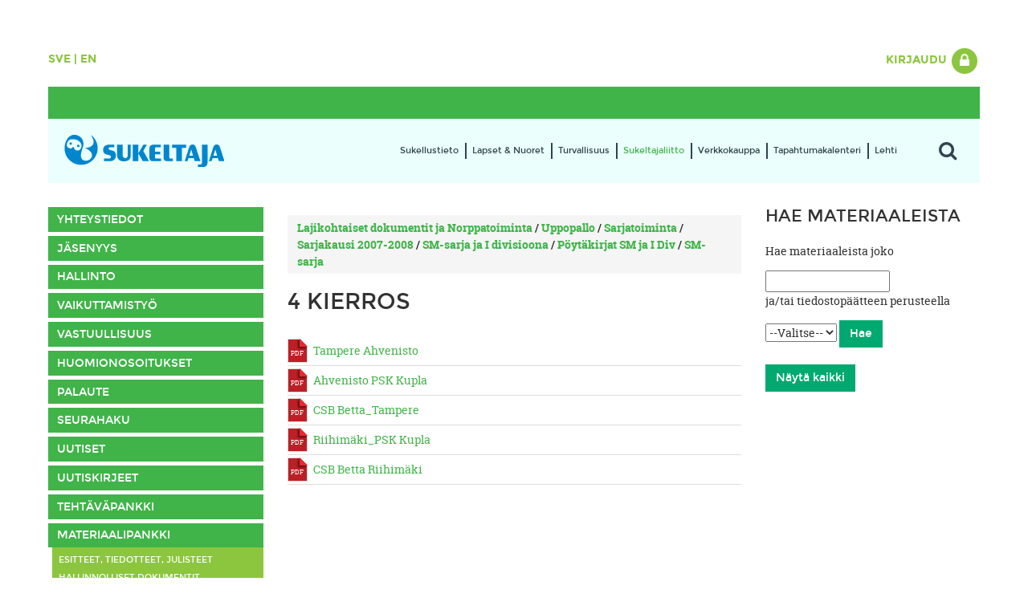

--- FILE ---
content_type: text/html; charset=utf-8
request_url: https://www.sukeltaja.fi/content/fi/39/1154/4%20Kierros.html
body_size: 49786
content:
<!DOCTYPE html>
<html lang="fi">
  <head>
    
    <meta http-equiv="X-UA-Compatible" content="IE=edge">
    <meta name="viewport" content="width=device-width, initial-scale=1">
    <title>4 Kierros - Sukeltajaliitto ry</title>
    
    <!-- Facebook metas -->
    <meta property="fb:app_id" content="1527315794242308">
    <meta property="og:url" content="https://www.sukeltaja.fi/content/fi/39/1154/4%20Kierros.html">
    <meta property="og:title" content="Sukeltajaliitto ry - 4 Kierros">
    <meta property="og:site_name" content="Sukeltajaliitto ry">
    <meta property="og:description" content="Sukeltajaliitto ry on suomalaisten sukellusseurojen kattojärjestö.">
    <meta property="og:image" content="https://www.sukeltaja.fi/files/jpeg/9143/iso%2Dsininen%2Dsilakka.jpg">

    <link href="/content/fi/17/50084/Tyylitiedosto.css" rel="stylesheet" media="screen">
    <link href="/content/fi/17/58907/Print.css" rel="stylesheet" media="print">
    
    <script src="/content/fi/19/50085/jQuery.js"></script>

    <script src="/content/fi/19/50586/Bootstrap.js"></script>
    <script src="/content/fi/19/50086/Flexslider.js"></script>
    <script src="/content/fi/19/54999/fancybox.js"></script>

    <script>
    window.addEventListener('pageshow', (event) => {
      if (event.persisted) {
        console.log('Fakely reload by buggy chrome. Forcing page reload.');
        location.reload(); 
      }
    });
    </script>
    
    <script>
      $(document).ready(function() {
      
        $('.flexslider').flexslider({
          animation: "slide",
          slideshowSpeed: 9000,
          directionNav: false
        });
        // Mobile menu
        $('#mobile-menu').on('click', function() {
          $('#main-menu > ul').toggleClass("menu-open");
          return false;
        });
        $('#main-menu > ul > li:has(ul)').addClass('has-submenu');
        $('#main-menu > ul > li > ul > li:has(ul)').addClass('has-submenu');
        $('#main-menu > ul > li > ul > li > ul li:has(ul)').addClass('has-submenu');
        $('#main-menu ul li.has-submenu').prepend('<a href="#" class="sub-menu-chevron"><i class="fa fa-chevron-down"></i></a>');
        $("#main-menu li.has-submenu > a.sub-menu-chevron").on('click', function(){
          if ($( window ).width() < 992) {
            $(this).parent().toggleClass("menu-open");
            return false;
          } else {
            return true;
          }
        });
        // Site search
        $('#site-search > a').on('click', function() {
          $('#site-search-form').slideToggle(400);
          return false;
        });
        // Clickable images in corresponding divs
        $(".banner.square").on('click', function(){
          window.location=$(this).find("a").attr("href"); return false;
        });
      
            //Fancybox settings
        $("a.fancybox").fancybox({
          "transitionIn" : "elastic",
          "transitionOut" : "elastic",
          "speedIn" : 600, 
          "speedOut" : 200
          });
    
      });
      
      function newsScroll(offset) {
        var o=offset;
         $.ajax({
                async: true,
                url: "/content/fi/62/51084/51084.html",
                data: 'o='+escape(o),
                dataType: "html",
                contentType: "text/html",
                processData: true,
                type: "GET",
                timeout: 10000,
                success: function(response){
                
                $("#news-container").hide().html(response).fadeIn();
                
                },
                error: function(){
      
                }
            });
        return false;
        }
        function eventScroll(offset, parent,simple) {
        var o=offset;
        var data = 'o='+escape(o);
        if (parent !== undefined) {
            data += '&parent=' + escape(parent);
        }
        if (simple !== undefined) {
            data += '&simple=true';
        }
         $.ajax({
                async: true,
                url: "/content/fi/62/51091/51091.html",
                data: data,
                dataType: "html",
                contentType: "text/html",
                processData: true,
                type: "GET",
                timeout: 10000,
                success: function(response){
                
                $("#event-container").hide().html(response).fadeIn();
                
                },
                error: function(){
      
                }
            });
        return false;
        }
        
    </script>
    <!-- Respond.js for IE8 support of media queries -->
    <!--[if lt IE 9]>
      <script src="/content/fi/19/50087/Respond.js"></script>
    <![endif]-->
  </head>
  
<body>
    <div class="container">
    
    
    
      <div id="lang-login" class="clearfix">
        <div id="lang-select">
          <a href="/content/50076/sv/20/12794/Framsida.html" title="På Svenska">Sve</a> | <a href="/content/50076/en/20/12794/Frontpage.html" title="In English">En</a>
        </div>
        <div id="login">
          
          <div class="dropdown">
            <a href="#" id="dLabel" type="button" data-toggle="dropdown" aria-haspopup="true" aria-expanded="false">
              Kirjaudu
              <span class="fa-stack fa-lg">
                <i class="fa fa-circle fa-stack-2x"></i>
                <i class="fa fa-lock fa-stack-1x fa-inverse"></i>
              </span>
            </a>
            <div class="dropdown-menu pull-right dropdown-login" aria-labelledby="dLabel">
              <form name="loginform" method="post" action="/content/fi/1103/210/210.html" autocomplete="off">
                <p><input name="login" size="20" placeholder="käyttäjätunnus" type="text" class="form-control" autofocus>
                <p><input name="password" size="10" placeholder="salasana" type="password" class="form-control">
                <p><input value="Kirjaudu" class="btn btn-primary" type="submit">
                <p><a href="/content/fi/11601/220/220.html">Unohditko tunnuksesi?</a></p>
              </form>
            </div>
          </div>
        </div>
      </div>
      
      <div id="header-separator"></div>
      
      <div id="logo-main-menu" class="clearfix">
        <div id="logo">
          <a href="/content/fi/40055/50082/Etusivu.html"><img src="/files/png/50743/sukeltajaliitto%2Dlogo.png" alt="Sukeltajaliitto ry"></a>
        </div>
        <div id="main-menu">
          <div id="mobile-menu-wrapper" class="visible-sm visible-xs">
            <a href="#" id="mobile-menu">
              <span>Valikko</span>
            </a>
          </div>
          <ul>
          
<li class="s50105"><a href="/content/fi/11501/50105/Sukellustieto.html" title="Sukellustieto">Sukellustieto</a><ul>

<li class="s50111"><a href="/content/fi/11501/50111/Lajit.html" title="Lajit">Lajit</a><ul>

<li class="s50133"><a href="/content/fi/11501/50133/Snorkkelisukellus.html" title="Snorkkelisukellus">Snorkkelisukellus</a></li>

<li class="s50134"><a href="/content/fi/11501/50134/Laitesukellus.html" title="Laitesukellus">Laitesukellus</a></li>

<li class="s50135"><a href="/content/fi/11501/50135/Sukellusurheilu.html" title="Sukellusurheilu">Sukellusurheilu</a></li>

<li class="s158894"><a href="/content/fi/11501/158894/Vapepa-sukellus.html" title="Vapepa-sukellus">Vapepa-sukellus</a></li>

<li class="s631881"><a href="/content/fi/11501/631881/Pyrst%C3%B6sukellus.html" title="Pyrstösukellus">Pyrstösukellus</a></li>
</ul>
</li>

<li class="s50112"><a href="/content/fi/11501/50112/Varusteet.html" title="Varusteet">Varusteet</a></li>

<li class="s50114"><a href="/content/fi/11501/50114/Kurssit.html" title="Kurssit">Kurssit</a><ul>

<li class="s56418"><a href="/content/fi/11501/56418/Peruskurssit.html" title="Peruskurssit">Peruskurssit</a></li>

<li class="s56419"><a href="/content/fi/11501/56419/Jatkokurssit.html" title="Jatkokurssit">Jatkokurssit</a></li>

<li class="s56420"><a href="/content/fi/11501/56420/Erikoiskurssit%2Ftaitokoulutus.html" title="Erikoiskurssit/taitokoulutus">Erikoiskurssit/taitokoulutus</a></li>
</ul>
</li>

<li class="s50115"><a href="/content/fi/11501/50115/Sukellusurheilu.html" title="Sukellusurheilu">Sukellusurheilu</a><ul>

<li class="s56185"><a href="/content/fi/11501/56185/R%C3%A4pyl%C3%A4uinti.html" title="Räpyläuinti">Räpyläuinti</a></li>

<li class="s56186"><a href="/content/fi/11501/56186/Sukelluskalastus.html" title="Sukelluskalastus">Sukelluskalastus</a></li>

<li class="s56187"><a href="/content/fi/11501/56187/Sukelluskuvaus.html" title="Sukelluskuvaus">Sukelluskuvaus</a><ul>

<li class="s635944"><a href="/content/fi/11501/635944/The%20Nordic%20Championship%20in%20UW-photography%202024.html" title="The Nordic Championship in UW-photography 2024">The Nordic Championship in UW-photography 2024</a></li>
</ul>
</li>

<li class="s56188"><a href="/content/fi/11501/56188/Uppopallo.html" title="Uppopallo">Uppopallo</a></li>

<li class="s56189"><a href="/content/fi/11501/56189/Vapaasukellus.html" title="Vapaasukellus">Vapaasukellus</a></li>
</ul>
</li>

<li class="s56421"><a href="/content/fi/11501/56421/Kouluttajaksi.html" title="Kouluttajaksi">Kouluttajaksi</a><ul>

<li class="s57221"><a href="/content/fi/11501/57221/Snorkkelisukellus.html" title="Snorkkelisukellus">Snorkkelisukellus</a></li>

<li class="s57223"><a href="/content/fi/11501/57223/Laitesukellus.html" title="Laitesukellus">Laitesukellus</a></li>

<li class="s57226"><a href="/content/fi/11501/57226/Vapaasukellus.html" title="Vapaasukellus">Vapaasukellus</a></li>

<li class="s57228"><a href="/content/fi/11501/57228/Vapepa-sukellus.html" title="Vapepa-sukellus">Vapepa-sukellus</a></li>

<li class="s57230"><a href="/content/fi/11501/57230/Ensiaputoiminta.html" title="Ensiaputoiminta">Ensiaputoiminta</a></li>
</ul>
</li>

<li class="s50116"><a href="/content/fi/11501/50116/Sukella%20Suomessa.html" title="Sukella Suomessa">Sukella Suomessa</a><ul>

<li class="s56708"><a href="/content/fi/11501/56708/Hylkysukellus.html" title="Hylkysukellus">Hylkysukellus</a></li>

<li class="s123448"><a href="/content/fi/11501/123448/Suomen%20parhaat%20sukelluskohteet.html" title="Suomen parhaat sukelluskohteet">Suomen parhaat sukelluskohteet</a><ul>

<li class="s123451"><a href="/content/fi/11501/123451/Iso-Melkutin.html" title="Iso-Melkutin">Iso-Melkutin</a></li>

<li class="s123510"><a href="/content/fi/11501/123510/Valkiaj%C3%A4rvi.html" title="Valkiajärvi">Valkiajärvi</a></li>

<li class="s123526"><a href="/content/fi/11501/123526/Paakkilan%20avolouhos.html" title="Paakkilan avolouhos">Paakkilan avolouhos</a></li>

<li class="s123563"><a href="/content/fi/11501/123563/Gustav%20Adolfin%20hylkypuisto.html" title="Gustav Adolfin hylkypuisto">Gustav Adolfin hylkypuisto</a></li>

<li class="s123878"><a href="/content/fi/11501/123878/Linnankosken%20voimalaitos.html" title="Linnankosken voimalaitos">Linnankosken voimalaitos</a></li>

<li class="s125863"><a href="/content/fi/11501/125863/Kaukaj%C3%A4rvi.html" title="Kaukajärvi">Kaukajärvi</a></li>
</ul>
</li>
</ul>
</li>

<li class="s50117"><a href="/content/fi/11501/50117/Vesiluonnon%20suojelu.html" title="Vesiluonnon suojelu">Vesiluonnon suojelu</a></li>

<li class="s1669"><a href="/content/fi/11501/1669/Vakuutus.html" title="Vakuutus">Vakuutus</a><ul>

<li class="s1670"><a href="/content/fi/11501/1670/Osta%20kilpailulisenssi.html" title="Osta kilpailulisenssi">Osta kilpailulisenssi</a></li>

<li class="s1827"><a href="/content/fi/11501/1827/Osta%20Sukeltajavakuutus.html" title="Osta Sukeltajavakuutus">Osta Sukeltajavakuutus</a></li>

<li class="s6479"><a href="/content/fi/11501/6479/Tapaturman%20sattuessa.html" title="Tapaturman sattuessa">Tapaturman sattuessa</a></li>

<li class="s2345"><a href="/content/fi/11501/2345/Vakuutuksen%20tuoteseloste.html" title="Vakuutuksen tuoteseloste">Vakuutuksen tuoteseloste</a></li>

<li class="s161663"><a href="/content/fi/11501/161663/Vakuutusehdot.html" title="Vakuutusehdot">Vakuutusehdot</a></li>
</ul>
</li>

<li class="s50119"><a href="/content/fi/40055/50119/Seurahaku.html" title="Seurahaku">Seurahaku</a><ul>

<li class="s50696"><a href="/content/fi/40055/50696/Edistynyt%20seurahaku.html" title="Edistynyt seurahaku">Edistynyt seurahaku</a></li>

<li class="s50693"><a href="/content/fi/11501/50693/Yhteis%C3%B6j%C3%A4senet.html" title="Yhteisöjäsenet">Yhteisöjäsenet</a></li>

<li class="s189205"><a href="/content/fi/11501/189205/T%C3%A4htiseurat.html" title="Tähtiseurat">Tähtiseurat</a></li>
</ul>
</li>

<li class="s50120"><a href="/content/fi/40055/50120/Kuvagalleria.html" title="Kuvagalleria">Kuvagalleria</a><ul>

<li class="s57287"><a href="/content/fi/11501/57287/Sivuston%20kuvat.html" title="Sivuston kuvat">Sivuston kuvat</a></li>
</ul>
</li>
</ul>
</li>

<li class="s50106"><a href="/content/fi/11501/50106/Lapset%20%26%20Nuoret.html" title="Lapset &amp; Nuoret">Lapset & Nuoret</a><ul>

<li class="s50386"><a href="/content/fi/11501/50386/Harrastajalle.html" title="Harrastajalle">Harrastajalle</a><ul>

<li class="s57148"><a href="/content/fi/11501/57148/Kurssit.html" title="Kurssit">Kurssit</a></li>

<li class="s57149"><a href="/content/fi/11501/57149/Sukellusurheilu.html" title="Sukellusurheilu">Sukellusurheilu</a></li>
</ul>
</li>

<li class="s52931"><a href="/content/fi/11501/52931/Vanhemmalle.html" title="Vanhemmalle">Vanhemmalle</a></li>

<li class="s52932"><a href="/content/fi/11501/52932/Ohjaajalle.html" title="Ohjaajalle">Ohjaajalle</a><ul>

<li class="s53039"><a href="/content/fi/11501/53039/Ohjaajakurssit.html" title="Ohjaajakurssit">Ohjaajakurssit</a></li>

<li class="s53040"><a href="/content/fi/11501/53040/Ohjaajan%20ty%C3%B6kalut.html" title="Ohjaajan työkalut">Ohjaajan työkalut</a></li>

<li class="s59843"><a href="/content/fi/11501/59843/Erilaisia%20ohjaajia.html" title="Erilaisia ohjaajia">Erilaisia ohjaajia</a></li>
</ul>
</li>
</ul>
</li>

<li class="s50107"><a href="/content/fi/11501/50107/Turvallisuus.html" title="Turvallisuus">Turvallisuus</a><ul>

<li class="s95206"><a href="/content/fi/11501/95206/Turvallinen%20sukeltaja.html" title="Turvallinen sukeltaja">Turvallinen sukeltaja</a></li>

<li class="s55762"><a href="/content/fi/11501/55762/Hengityskaasut.html" title="Hengityskaasut">Hengityskaasut</a><ul>

<li class="s55835"><a href="/content/fi/11501/55835/Hengityskaasun%20laatu.html" title="Hengityskaasun laatu">Hengityskaasun laatu</a></li>
</ul>
</li>

<li class="s56544"><a href="/content/fi/11501/56544/Ensiapukoulutus.html" title="Ensiapukoulutus">Ensiapukoulutus</a></li>

<li class="s55764"><a href="/content/fi/11501/55764/Sukeltajantautiep%C3%A4ily.html" title="Sukeltajantautiepäily">Sukeltajantautiepäily</a></li>

<li class="s55766"><a href="/content/fi/11501/55766/Tapahtumaraportti.html" title="Tapahtumaraportti">Tapahtumaraportti</a></li>

<li class="s55768"><a href="/content/fi/11501/55768/A-lippu.html" title="A-lippu">A-lippu</a></li>

<li class="s1669"><a href="/content/fi/11501/1669/Vakuutus.html" title="Vakuutus">Vakuutus</a><ul>

<li class="s1670"><a href="/content/fi/11501/1670/Osta%20kilpailulisenssi.html" title="Osta kilpailulisenssi">Osta kilpailulisenssi</a></li>

<li class="s1827"><a href="/content/fi/11501/1827/Osta%20Sukeltajavakuutus.html" title="Osta Sukeltajavakuutus">Osta Sukeltajavakuutus</a></li>

<li class="s6479"><a href="/content/fi/11501/6479/Tapaturman%20sattuessa.html" title="Tapaturman sattuessa">Tapaturman sattuessa</a></li>

<li class="s2345"><a href="/content/fi/11501/2345/Vakuutuksen%20tuoteseloste.html" title="Vakuutuksen tuoteseloste">Vakuutuksen tuoteseloste</a></li>

<li class="s161663"><a href="/content/fi/11501/161663/Vakuutusehdot.html" title="Vakuutusehdot">Vakuutusehdot</a></li>
</ul>
</li>

<li class="s413496"><a href="/content/fi/11501/413496/Terveysselvitys%20ja%20l%C3%A4%C3%A4k%C3%A4rintarkastus.html" title="Terveysselvitys ja lääkärintarkastus">Terveysselvitys ja lääkärintarkastus</a></li>
</ul>
</li>

<li class="s50108"><a href="/content/fi/11501/50108/Sukeltajaliitto.html" title="Sukeltajaliitto">Sukeltajaliitto</a><ul>

<li class="s51439"><a href="/content/fi/11501/51439/Yhteystiedot.html" title="Yhteystiedot">Yhteystiedot</a><ul>

<li class="s160602"><a href="/content/fi/11501/160602/Laskutustiedot.html" title="Laskutustiedot">Laskutustiedot</a></li>
</ul>
</li>

<li class="s51438"><a href="/content/fi/11501/51438/J%C3%A4senyys.html" title="Jäsenyys">Jäsenyys</a><ul>

<li class="s55454"><a href="/content/fi/11501/55454/Liity%20henkil%C3%B6j%C3%A4seneksi.html" title="Liity henkilöjäseneksi">Liity henkilöjäseneksi</a></li>

<li class="s55572"><a href="/content/fi/11501/55572/Hae%20j%C3%A4senyhdistykseksi.html" title="Hae jäsenyhdistykseksi">Hae jäsenyhdistykseksi</a><ul>

<li class="s60908"><a href="/content/fi/11501/60908/J%C3%A4senmaksupalvelu.html" title="Jäsenmaksupalvelu">Jäsenmaksupalvelu</a></li>

<li class="s143808"><a href="/content/fi/11501/143808/Tukea%20viestint%C3%A4%C3%A4n.html" title="Tukea viestintään">Tukea viestintään</a></li>

<li class="s332576"><a href="/content/fi/11501/332576/Sukeltajaliiton%20koulutustuki.html" title="Sukeltajaliiton koulutustuki">Sukeltajaliiton koulutustuki</a></li>
</ul>
</li>

<li class="s730051"><a href="/content/fi/11501/730051/Hae%20yhteis%C3%B6j%C3%A4seneksi.html" title="Hae yhteisöjäseneksi">Hae yhteisöjäseneksi</a></li>

<li class="s266453"><a href="/content/fi/11501/266453/T%C3%A4htiseura.html" title="Tähtiseura">Tähtiseura</a></li>

<li class="s55573"><a href="/content/fi/11501/55573/Tietosuojaseloste.html" title="Tietosuojaseloste">Tietosuojaseloste</a></li>
</ul>
</li>

<li class="s51437"><a href="/content/fi/11501/51437/Hallinto.html" title="Hallinto">Hallinto</a><ul>

<li class="s51443"><a href="/content/fi/11501/51443/Ensiapukoulutusvaliokunta.html" title="Ensiapukoulutusvaliokunta">Ensiapukoulutusvaliokunta</a></li>

<li class="s268833"><a href="/content/fi/11501/268833/Kaivossukellusvaliokunta.html" title="Kaivossukellusvaliokunta">Kaivossukellusvaliokunta</a></li>

<li class="s51444"><a href="/content/fi/11501/51444/Laitesukellusvaliokunta.html" title="Laitesukellusvaliokunta">Laitesukellusvaliokunta</a></li>

<li class="s51445"><a href="/content/fi/11501/51445/Nuorisovaliokunta.html" title="Nuorisovaliokunta">Nuorisovaliokunta</a></li>

<li class="s51453"><a href="/content/fi/11501/51453/Ty%C3%B6valiokunta.html" title="Työvaliokunta">Työvaliokunta</a></li>

<li class="s51448"><a href="/content/fi/11501/51448/Sukeltaja-lehden%20toimitusneuvosto.html" title="Sukeltaja-lehden toimitusneuvosto">Sukeltaja-lehden toimitusneuvosto</a></li>

<li class="s313797"><a href="/content/fi/11501/313797/Kansalaistiedevaliokunta.html" title="Kansalaistiedevaliokunta">Kansalaistiedevaliokunta</a></li>

<li class="s51449"><a href="/content/fi/11501/51449/Turvallisuusvaliokunta.html" title="Turvallisuusvaliokunta">Turvallisuusvaliokunta</a></li>

<li class="s51446"><a href="/content/fi/11501/51446/Urheiluvaliokunta.html" title="Urheiluvaliokunta">Urheiluvaliokunta</a><ul>

<li class="s147267"><a href="/content/fi/11501/147267/R%C3%A4pyl%C3%A4uinnin%20lajiryhm%C3%A4.html" title="Räpyläuinnin lajiryhmä">Räpyläuinnin lajiryhmä</a></li>

<li class="s147275"><a href="/content/fi/11501/147275/Sukelluskalastuksen%20lajiryhm%C3%A4.html" title="Sukelluskalastuksen lajiryhmä">Sukelluskalastuksen lajiryhmä</a></li>

<li class="s147269"><a href="/content/fi/11501/147269/Uppopallon%20lajiryhm%C3%A4.html" title="Uppopallon lajiryhmä">Uppopallon lajiryhmä</a></li>

<li class="s147277"><a href="/content/fi/11501/147277/Vapaasukelluksen%20lajiryhm%C3%A4.html" title="Vapaasukelluksen lajiryhmä">Vapaasukelluksen lajiryhmä</a></li>
</ul>
</li>

<li class="s51452"><a href="/content/fi/11501/51452/Vapepa-valiokunta.html" title="Vapepa-valiokunta">Vapepa-valiokunta</a></li>
</ul>
</li>

<li class="s51441"><a href="/content/fi/11501/51441/Vaikuttamisty%C3%B6.html" title="Vaikuttamistyö">Vaikuttamistyö</a></li>

<li class="s293104"><a href="/content/fi/11501/293104/Vastuullisuus.html" title="Vastuullisuus">Vastuullisuus</a><ul>

<li class="s293107"><a href="/content/fi/11501/293107/Hyv%C3%A4%20hallinto.html" title="Hyvä hallinto">Hyvä hallinto</a></li>

<li class="s293111"><a href="/content/fi/11501/293111/Turvallinen%20toimintaymp%C3%A4rist%C3%B6.html" title="Turvallinen toimintaympäristö">Turvallinen toimintaympäristö</a></li>

<li class="s293113"><a href="/content/fi/11501/293113/Yhdenvertaisuus%20ja%20tasa-arvo.html" title="Yhdenvertaisuus ja tasa-arvo">Yhdenvertaisuus ja tasa-arvo</a></li>

<li class="s293129"><a href="/content/fi/11501/293129/Ymp%C3%A4rist%C3%B6%20ja%20ilmasto.html" title="Ympäristö ja ilmasto">Ympäristö ja ilmasto</a></li>

<li class="s293131"><a href="/content/fi/11501/293131/Reilu%20kilpailu.html" title="Reilu kilpailu">Reilu kilpailu</a></li>
</ul>
</li>

<li class="s51482"><a href="/content/fi/11501/51482/Huomionosoitukset.html" title="Huomionosoitukset">Huomionosoitukset</a><ul>

<li class="s99547"><a href="/content/fi/11501/99547/Merkkip%C3%A4iv%C3%A4onnittelut.html" title="Merkkipäiväonnittelut">Merkkipäiväonnittelut</a><ul>

<li class="s100653"><a href="/content/fi/11501/100653/Antti%20Saarnio%2070%20v.html" title="Antti Saarnio 70 v">Antti Saarnio 70 v</a></li>

<li class="s119088"><a href="/content/fi/11501/119088/Henrik%20Rosenius%2080%20v.html" title="Henrik Rosenius 80 v">Henrik Rosenius 80 v</a></li>

<li class="s123164"><a href="/content/fi/11501/123164/Vesa%20Eronen%20ja%20Eka%20Mets%C3%A4vuori%2080%20v.html" title="Vesa Eronen ja Eka Metsävuori 80 v">Vesa Eronen ja Eka Metsävuori 80 v</a></li>
</ul>
</li>

<li class="s51485"><a href="/content/fi/11501/51485/Kunniataulu.html" title="Kunniataulu">Kunniataulu</a></li>

<li class="s269125"><a href="/content/fi/11501/269125/In%20memoriam.html" title="In memoriam">In memoriam</a><ul>

<li class="s273962"><a href="/content/fi/11501/273962/Vesa%20Eronen.html" title="Vesa Eronen">Vesa Eronen</a></li>

<li class="s276256"><a href="/content/fi/11501/276256/Virmo%20Merjankari.html" title="Virmo Merjankari">Virmo Merjankari</a></li>

<li class="s330386"><a href="/content/fi/11501/330386/Timo%20Vikman.html" title="Timo Vikman">Timo Vikman</a></li>

<li class="s401831"><a href="/content/fi/11501/401831/Brita%20Ik%C3%A4valko.html" title="Brita Ikävalko">Brita Ikävalko</a></li>

<li class="s486553"><a href="/content/fi/11501/486553/Kalervo%20Rehnb%C3%A4ck.html" title="Kalervo Rehnbäck">Kalervo Rehnbäck</a></li>
</ul>
</li>
</ul>
</li>

<li class="s56851"><a href="/content/fi/11501/56851/Palaute.html" title="Palaute">Palaute</a><ul>

<li class="s8633"><a href="/content/fi/11501/8633/Kurssipalaute%2C%20laitesukellus.html" title="Kurssipalaute, laitesukellus">Kurssipalaute, laitesukellus</a></li>

<li class="s8729"><a href="/content/fi/11501/8729/Kurssipalaute%2C%20snorkkelisukellus.html" title="Kurssipalaute, snorkkelisukellus">Kurssipalaute, snorkkelisukellus</a></li>

<li class="s8731"><a href="/content/fi/11501/8731/Kurssipalaute%2C%20vapaasukellus.html" title="Kurssipalaute, vapaasukellus">Kurssipalaute, vapaasukellus</a></li>

<li class="s8734"><a href="/content/fi/11501/8734/Tapahtumapalaute.html" title="Tapahtumapalaute">Tapahtumapalaute</a></li>

<li class="s36440"><a href="/content/fi/11501/36440/Tapahtumaraportti.html" title="Tapahtumaraportti">Tapahtumaraportti</a></li>

<li class="s577"><a href="/content/fi/11501/577/Yleinen%20palaute.html" title="Yleinen palaute">Yleinen palaute</a></li>
</ul>
</li>

<li class="s50119"><a href="/content/fi/40055/50119/Seurahaku.html" title="Seurahaku">Seurahaku</a><ul>

<li class="s50696"><a href="/content/fi/40055/50696/Edistynyt%20seurahaku.html" title="Edistynyt seurahaku">Edistynyt seurahaku</a></li>

<li class="s50693"><a href="/content/fi/11501/50693/Yhteis%C3%B6j%C3%A4senet.html" title="Yhteisöjäsenet">Yhteisöjäsenet</a></li>

<li class="s189205"><a href="/content/fi/11501/189205/T%C3%A4htiseurat.html" title="Tähtiseurat">Tähtiseurat</a></li>
</ul>
</li>

<li class="s51230"><a href="/content/fi/40055/51230/Uutiset.html" title="Uutiset">Uutiset</a></li>

<li class="s95195"><a href="/content/fi/11501/95195/Uutiskirjeet.html" title="Uutiskirjeet">Uutiskirjeet</a></li>

<li class="s51481"><a href="/content/fi/11501/51481/Teht%C3%A4v%C3%A4pankki.html" title="Tehtäväpankki">Tehtäväpankki</a><ul>

<li class="s55755"><a href="/content/fi/11501/55755/Nuorisovaliokunta.html" title="Nuorisovaliokunta">Nuorisovaliokunta</a></li>

<li class="s95058"><a href="/content/fi/11501/95058/Turvallisuusvaliokunta.html" title="Turvallisuusvaliokunta">Turvallisuusvaliokunta</a></li>

<li class="s114899"><a href="/content/fi/11501/114899/Toimitusneuvosto.html" title="Toimitusneuvosto">Toimitusneuvosto</a></li>

<li class="s208496"><a href="/content/fi/11501/208496/Urheiluvaliokunta.html" title="Urheiluvaliokunta">Urheiluvaliokunta</a></li>
</ul>
</li>

<li class="s13895"><a href="/content/fi/11501/13895/Materiaalipankki.html" title="Materiaalipankki">Materiaalipankki</a></li>
</ul>
</li>

<li class="s16061"><a href="/content/fi/40035/16061/Verkkokauppa.html" title="Verkkokauppa">Verkkokauppa</a></li>

<li class="s54"><a href="/content/fi/11601/54/Tapahtumakalenteri.html" title="Tapahtumakalenteri">Tapahtumakalenteri</a><ul>

<li class="s412"><a href="/content/fi/11601/412/Tulevia%20tapahtumia.html" title="Tulevia tapahtumia">Tulevia tapahtumia</a></li>

<li class="s55893"><a href="/content/fi/40055/55893/Kalenterin%C3%A4kym%C3%A4.html" title="Kalenterinäkymä">Kalenterinäkymä</a></li>

<li class="s55905"><a href="/content/fi/40055/55905/Tapahtuma%20kurssihaku.html" title="Tapahtuma kurssihaku">Tapahtuma kurssihaku</a></li>
</ul>
</li>

<li class="s50109"><a href="/content/fi/11501/50109/Lehti.html" title="Lehti">Lehti</a><ul>

<li class="s51236"><a href="/content/fi/11501/51236/Yhteystiedot.html" title="Yhteystiedot">Yhteystiedot</a></li>

<li class="s57425"><a href="/content/fi/11501/57425/Artikkelit.html" title="Artikkelit">Artikkelit</a><ul>

<li class="s620504"><a href="/content/fi/11501/620504/Aluspuku%20on%20sukeltajan%20turkki.html" title="Aluspuku on sukeltajan turkki">Aluspuku on sukeltajan turkki</a></li>

<li class="s415227"><a href="/content/fi/11501/415227/Valtameret%20ja%20ilmastonmuutos%20-kirja%20tekee%20sukellusturistista%20tietoisen%20matkailijan.html" title="Valtameret ja ilmastonmuutos -kirja tekee sukellusturistista tietoisen matkailijan">Valtameret ja ilmastonmuutos -kirja tekee sukellusturistista tietoisen matkailijan</a></li>

<li class="s391088"><a href="/content/fi/11501/391088/N%C3%A4in%20luot%20yksinkertaisen%20Facebook-mainoksen.html" title="Näin luot yksinkertaisen Facebook-mainoksen">Näin luot yksinkertaisen Facebook-mainoksen</a></li>

<li class="s340979"><a href="/content/fi/11501/340979/Muistij%C3%A4lki%C3%A4%20Punaiseltamerelt%C3%A4.html" title="Muistijälkiä Punaiseltamereltä">Muistijälkiä Punaiseltamereltä</a></li>

<li class="s286770"><a href="/content/fi/11501/286770/Legoukot%20pinnan%20alla.html" title="Legoukot pinnan alla">Legoukot pinnan alla</a></li>

<li class="s181972"><a href="/content/fi/11501/181972/Biosukelluskurssilla%20harjoiteltiin%20tutkimussukeltajan%20t%C3%B6it%C3%A4.html" title="Biosukelluskurssilla harjoiteltiin tutkimussukeltajan töitä">Biosukelluskurssilla harjoiteltiin tutkimussukeltajan töitä</a></li>

<li class="s161504"><a href="/content/fi/11501/161504/Sipoonsel%C3%A4n%20siipiratashylky%20Diana.html" title="Sipoonselän siipiratashylky Diana">Sipoonselän siipiratashylky Diana</a></li>

<li class="s159283"><a href="/content/fi/11501/159283/Nuoret%20tutkijat%20Italiassa.html" title="Nuoret tutkijat Italiassa">Nuoret tutkijat Italiassa</a></li>

<li class="s156351"><a href="/content/fi/11501/156351/Fidzi%20-%20seikkailuja%20paratiisissa.html" title="Fidzi - seikkailuja paratiisissa">Fidzi - seikkailuja paratiisissa</a></li>

<li class="s148772"><a href="/content/fi/11501/148772/Rakkaudesta%20rauskuihin.html" title="Rakkaudesta rauskuihin">Rakkaudesta rauskuihin</a></li>

<li class="s147444"><a href="/content/fi/11501/147444/Vapepa-sukellusta%20yhteiskunnan%20hyv%C3%A4ksi.html" title="Vapepa-sukellusta yhteiskunnan hyväksi">Vapepa-sukellusta yhteiskunnan hyväksi</a></li>

<li class="s126478"><a href="/content/fi/11501/126478/Porkkalan%20retkeilyalueet%20uudistuvat.html" title="Porkkalan retkeilyalueet uudistuvat">Porkkalan retkeilyalueet uudistuvat</a></li>

<li class="s125496"><a href="/content/fi/11501/125496/Vapepa-sukeltajakurssi%20ja%20yhteistoimintaharjoitus.html" title="Vapepa-sukeltajakurssi ja yhteistoimintaharjoitus">Vapepa-sukeltajakurssi ja yhteistoimintaharjoitus</a></li>

<li class="s125480"><a href="/content/fi/11501/125480/Porkkalan%20hylkypuisto%20avautui.html" title="Porkkalan hylkypuisto avautui">Porkkalan hylkypuisto avautui</a></li>

<li class="s121822"><a href="/content/fi/11501/121822/Millainen%20liiketoimintamalli%20sukelluskeskukselle%3F.html" title="Millainen liiketoimintamalli sukelluskeskukselle?">Millainen liiketoimintamalli sukelluskeskukselle?</a></li>

<li class="s117346"><a href="/content/fi/11501/117346/Akin%20ja%20Turon%20talvitempaus.html" title="Akin ja Turon talvitempaus">Akin ja Turon talvitempaus</a></li>

<li class="s98903"><a href="/content/fi/11501/98903/Paritarkastus%20-%20miksi%20ja%20miten%3F.html" title="Paritarkastus - miksi ja miten?">Paritarkastus - miksi ja miten?</a></li>

<li class="s97421"><a href="/content/fi/11501/97421/Rantoja%20puhdistaessa%20oppii%20itsest%C3%A4%C3%A4n.html" title="Rantoja puhdistaessa oppii itsestään">Rantoja puhdistaessa oppii itsestään</a></li>

<li class="s97103"><a href="/content/fi/11501/97103/Sukeltaja%2C%20n%C3%A4itk%C3%B6%20emokotilon%3F.html" title="Sukeltaja, näitkö emokotilon?">Sukeltaja, näitkö emokotilon?</a></li>

<li class="s94925"><a href="/content/fi/11501/94925/Makrolevien%20uudet%20nimet.html" title="Makrolevien uudet nimet">Makrolevien uudet nimet</a></li>

<li class="s85689"><a href="/content/fi/11501/85689/Amazing%20Dive%20Race.html" title="Amazing Dive Race">Amazing Dive Race</a></li>

<li class="s62777"><a href="/content/fi/11501/62777/Suojele%20koralleja%20oikeilla%20valinnoilla.html" title="Suojele koralleja oikeilla valinnoilla">Suojele koralleja oikeilla valinnoilla</a></li>
</ul>
</li>

<li class="s99999"><a href="/content/fi/11501/99999/Mediatiedot.html" title="Mediatiedot">Mediatiedot</a></li>
</ul>
</li>

          </ul>
        </div>
        <div id="site-search">
          <a href="#"><i class="fa fa-search"></i></a>
        </div>
        <div id="site-search-form-wrapper">
          <div id="site-search-form">
            <form method="post" action="/content/fi/1103/18469/18469.html" name="site_search">
              <div class="input-group">
                <input type="text" name="search_page_input" class="form-control input-lg" placeholder="Kirjoita hakusana...">
                <span class="input-group-btn">
                  <input value="Hae" class="btn btn-default input-lg" type="submit">
                </span>
              </div>
            </form>
          </div>
        </div>
      </div>
      <div class="flexslider">
        <ul class="slides">
          
        </ul>
      </div>      <div id="content-wrapper">
        <div class="row">
          <div class="col-sm-4 col-md-3 sidebar sidebar-menu hidden-xs hidden-sm">
            <ul>
<li class="s51439"><a href="/content/fi/11501/51439/Yhteystiedot.html" title="Yhteystiedot">Yhteystiedot</a></li>

<li class="s51438"><a href="/content/fi/11501/51438/J%C3%A4senyys.html" title="Jäsenyys">Jäsenyys</a></li>

<li class="s51437"><a href="/content/fi/11501/51437/Hallinto.html" title="Hallinto">Hallinto</a></li>

<li class="s51441"><a href="/content/fi/11501/51441/Vaikuttamisty%C3%B6.html" title="Vaikuttamistyö">Vaikuttamistyö</a></li>

<li class="s293104"><a href="/content/fi/11501/293104/Vastuullisuus.html" title="Vastuullisuus">Vastuullisuus</a></li>

<li class="s51482"><a href="/content/fi/11501/51482/Huomionosoitukset.html" title="Huomionosoitukset">Huomionosoitukset</a></li>

<li class="s56851"><a href="/content/fi/11501/56851/Palaute.html" title="Palaute">Palaute</a></li>

<li class="s50119"><a href="/content/fi/40055/50119/Seurahaku.html" title="Seurahaku">Seurahaku</a></li>

<li class="s51230"><a href="/content/fi/40055/51230/Uutiset.html" title="Uutiset">Uutiset</a></li>

<li class="s95195"><a href="/content/fi/11501/95195/Uutiskirjeet.html" title="Uutiskirjeet">Uutiskirjeet</a></li>

<li class="s51481"><a href="/content/fi/11501/51481/Teht%C3%A4v%C3%A4pankki.html" title="Tehtäväpankki">Tehtäväpankki</a></li>

<li class="s13895"><a href="/content/fi/11501/13895/Materiaalipankki.html" title="Materiaalipankki">Materiaalipankki</a><ul>

<li class="s362"><a href="/content/fi/39/362/Esitteet%2C%20tiedotteet%2C%20julisteet.html" title="Esitteet, tiedotteet, julisteet">Esitteet, tiedotteet, julisteet</a></li>

<li class="s363"><a href="/content/fi/39/363/Hallinnolliset%20dokumentit.html" title="Hallinnolliset dokumentit">Hallinnolliset dokumentit</a></li>

<li class="s364"><a href="/content/fi/39/364/Lajikohtaiset%20dokumentit%20ja%20Norppatoiminta.html" title="Lajikohtaiset dokumentit ja Norppatoiminta">Lajikohtaiset dokumentit ja Norppatoiminta</a><ul>

<li class="s122404"><a href="/content/fi/39/122404/Laitesukellus.html" title="Laitesukellus">Laitesukellus</a></li>

<li class="s7601"><a href="/content/fi/39/7601/Norppatoiminta.html" title="Norppatoiminta">Norppatoiminta</a></li>

<li class="s587813"><a href="/content/fi/39/587813/Pyrst%C3%B6sukellus.html" title="Pyrstösukellus">Pyrstösukellus</a></li>

<li class="s1056"><a href="/content/fi/39/1056/R%C3%A4pyl%C3%A4uinti.html" title="Räpyläuinti">Räpyläuinti</a></li>

<li class="s304322"><a href="/content/fi/39/304322/Snorkkelisukellus.html" title="Snorkkelisukellus">Snorkkelisukellus</a></li>

<li class="s725820"><a href="/content/fi/39/725820/Soveltava%20sukellus.html" title="Soveltava sukellus">Soveltava sukellus</a></li>

<li class="s1062"><a href="/content/fi/39/1062/Sukelluskalastus.html" title="Sukelluskalastus">Sukelluskalastus</a></li>

<li class="s1315"><a href="/content/fi/39/1315/Sukelluskuvaus.html" title="Sukelluskuvaus">Sukelluskuvaus</a></li>

<li class="s418211"><a href="/content/fi/39/418211/Tiedesukellus.html" title="Tiedesukellus">Tiedesukellus</a></li>

<li class="s1084"><a href="/content/fi/39/1084/Uppopallo.html" title="Uppopallo">Uppopallo</a><ul>

<li class="s1085"><a href="/content/fi/39/1085/Harjoittelu.html" title="Harjoittelu">Harjoittelu</a></li>

<li class="s1088"><a href="/content/fi/39/1088/Maajoukkueet.html" title="Maajoukkueet">Maajoukkueet</a></li>

<li class="s1262"><a href="/content/fi/39/1262/Tuomaritoiminta%20ja%20s%C3%A4%C3%A4nn%C3%B6t.html" title="Tuomaritoiminta ja säännöt">Tuomaritoiminta ja säännöt</a></li>

<li class="s1275"><a href="/content/fi/39/1275/Turnaukset.html" title="Turnaukset">Turnaukset</a></li>

<li class="s1095"><a href="/content/fi/39/1095/Sarjatoiminta.html" title="Sarjatoiminta">Sarjatoiminta</a><ul>

<li class="s405733"><a href="/content/fi/39/405733/Sarjakausi%202022-2023.html" title="Sarjakausi 2022-2023">Sarjakausi 2022-2023</a></li>

<li class="s322159"><a href="/content/fi/39/322159/Sarjakausi%202021-2022.html" title="Sarjakausi 2021-2022">Sarjakausi 2021-2022</a></li>

<li class="s205880"><a href="/content/fi/39/205880/Sarjakausi%202020-2021.html" title="Sarjakausi 2020-2021">Sarjakausi 2020-2021</a></li>

<li class="s9512"><a href="/content/fi/39/9512/Sarjakausi%202013-2014.html" title="Sarjakausi 2013-2014">Sarjakausi 2013-2014</a></li>

<li class="s1100"><a href="/content/fi/39/1100/Lomakkeita%20ja%20ohjeita.html" title="Lomakkeita ja ohjeita">Lomakkeita ja ohjeita</a></li>

<li class="s7287"><a href="/content/fi/39/7287/Sarjakausi%202011-2012.html" title="Sarjakausi 2011-2012">Sarjakausi 2011-2012</a></li>

<li class="s11322"><a href="/content/fi/11501/11322/Sarjakausi%202014-2015%2C%20Kansio.html" title="Sarjakausi 2014-2015, Kansio">Sarjakausi 2014-2015, Kansio</a></li>

<li class="s4424"><a href="/content/fi/39/4424/Sarjakausi%202010-2011.html" title="Sarjakausi 2010-2011">Sarjakausi 2010-2011</a></li>

<li class="s2261"><a href="/content/fi/39/2261/Sarjakausi%202009-2010.html" title="Sarjakausi 2009-2010">Sarjakausi 2009-2010</a></li>

<li class="s1165"><a href="/content/fi/39/1165/Sarjakausi%202008-2009.html" title="Sarjakausi 2008-2009">Sarjakausi 2008-2009</a></li>

<li class="s1167"><a href="/content/fi/39/1167/Sarjakausi%202007-2008.html" title="Sarjakausi 2007-2008">Sarjakausi 2007-2008</a><ul>

<li class="s1125"><a href="/content/fi/39/1125/Nuorten%20ja%20seniorien%20SM.html" title="Nuorten ja seniorien SM">Nuorten ja seniorien SM</a></li>

<li class="s1132"><a href="/content/fi/39/1132/SM-sarja%20ja%20I%20divisioona.html" title="SM-sarja ja I divisioona">SM-sarja ja I divisioona</a><ul>

<li class="s1135"><a href="/content/fi/39/1135/P%C3%B6yt%C3%A4kirjat%20SM%20ja%20I%20Div.html" title="Pöytäkirjat SM ja I Div">Pöytäkirjat SM ja I Div</a><ul>

<li class="s1136"><a href="/content/fi/39/1136/1-Div.html" title="1-Div">1-Div</a></li>

<li class="s1145"><a href="/content/fi/39/1145/SM-sarja.html" title="SM-sarja">SM-sarja</a><ul>

<li class="s1146"><a href="/content/fi/39/1146/3%20Kierros.html" title="3 Kierros">3 Kierros</a></li>

<li class="s1154 act "><a href="/content/fi/39/1154/4%20Kierros.html" title="4 Kierros">4 Kierros</a></li>

<li class="s1160"><a href="/content/fi/39/1160/Finaalit.html" title="Finaalit">Finaalit</a></li>
</ul>
</li>
</ul>
</li>
</ul>
</li>

<li class="s1119"><a href="/content/fi/39/1119/2%20Divisioona.html" title="2 Divisioona">2 Divisioona</a></li>
</ul>
</li>

<li class="s1107"><a href="/content/fi/39/1107/Sarjakausi%202006-2007.html" title="Sarjakausi 2006-2007">Sarjakausi 2006-2007</a></li>

<li class="s1096"><a href="/content/fi/39/1096/Kilpailum%C3%A4%C3%A4r%C3%A4ykset.html" title="Kilpailumääräykset">Kilpailumääräykset</a></li>
</ul>
</li>
</ul>
</li>

<li class="s1311"><a href="/content/fi/39/1311/Vapaasukellus.html" title="Vapaasukellus">Vapaasukellus</a></li>

<li class="s122579"><a href="/content/fi/39/122579/Vapepa-sukellus.html" title="Vapepa-sukellus">Vapepa-sukellus</a></li>
</ul>
</li>

<li class="s365"><a href="/content/fi/39/365/Lomakkeet.html" title="Lomakkeet">Lomakkeet</a></li>

<li class="s340400"><a href="/content/fi/39/340400/Ojamon%20vetoomus.html" title="Ojamon vetoomus">Ojamon vetoomus</a></li>

<li class="s368"><a href="/content/fi/39/368/S%C3%A4%C3%A4nn%C3%B6t%20ja%20ohjeet.html" title="Säännöt ja ohjeet">Säännöt ja ohjeet</a></li>

<li class="s490568"><a href="/content/fi/39/490568/Sukeltaja-lehti.html" title="Sukeltaja-lehti">Sukeltaja-lehti</a></li>

<li class="s95059"><a href="/content/fi/39/95059/Turvallinen%20sukeltaja.html" title="Turvallinen sukeltaja">Turvallinen sukeltaja</a></li>
</ul>
</li>
</ul><style type="text/css">
  .sidebar li.s50081 > ul {
    display:block!important;
  }
  .sidebar li.s50081 {
    display:block!important;
  }
  .sidebar li.s50108 > ul {
    display:block!important;
  }
  .sidebar li.s50108 {
    display:block!important;
  }
  .sidebar li.s13895 > ul {
    display:block!important;
  }
  .sidebar li.s13895 {
    display:block!important;
  }
  .sidebar li.s364 > ul {
    display:block!important;
  }
  .sidebar li.s364 {
    display:block!important;
  }
  .sidebar li.s1084 > ul {
    display:block!important;
  }
  .sidebar li.s1084 {
    display:block!important;
  }
  .sidebar li.s1095 > ul {
    display:block!important;
  }
  .sidebar li.s1095 {
    display:block!important;
  }
  .sidebar li.s1167 > ul {
    display:block!important;
  }
  .sidebar li.s1167 {
    display:block!important;
  }
  .sidebar li.s1132 > ul {
    display:block!important;
  }
  .sidebar li.s1132 {
    display:block!important;
  }
  .sidebar li.s1135 > ul {
    display:block!important;
  }
  .sidebar li.s1135 {
    display:block!important;
  }
  .sidebar li.s1145 > ul {
    display:block!important;
  }
  .sidebar li.s1145 {
    display:block!important;
  }
  .sidebar li.s1154 > ul {
    display:block!important;
  }
  .sidebar li.s1154 {
    display:block!important;
  }
.sidebar .s1154 > a {
color:#2f3c42;
}
#main-menu .s50108 > a {
color:#40b449;
}
</style>
            </ul>
          </div>
          <div id="content" class="col-sm-9 col-md-6 col-lg-6">

<div class="materialbank-breadcrum"><a href="/content/fi/39/364/Lajikohtaiset%20dokumentit%20ja%20Norppatoiminta.html">Lajikohtaiset dokumentit ja Norppatoiminta</a> / <a href="/content/fi/39/1084/Uppopallo.html">Uppopallo</a>  / <a href="/content/fi/39/1095/Sarjatoiminta.html">Sarjatoiminta</a>  / <a href="/content/fi/39/1167/Sarjakausi%202007%2D2008.html">Sarjakausi 2007-2008</a>  / <a href="/content/fi/39/1132/SM%2Dsarja%20ja%20I%20divisioona.html">SM-sarja ja I divisioona</a>  / <a href="/content/fi/39/1135/P%C3%B6yt%C3%A4kirjat%20SM%20ja%20I%20Div.html">Pöytäkirjat SM ja I Div</a>  / <a href="/content/fi/39/1145/SM%2Dsarja.html">SM-sarja</a> </div><h1>4 Kierros</h1><div class="material-wrapper">
<div style="position: relative; float: none; clear: both;"></div><div class="material-table"><div class="material-element">      <div class="file-icon-wrapper">
        <div class="file-icon file-type-pdf">
        <p>pdf</p>
        </div>
        <p><a href="/files/pdf/1215/Tampere_Ahvenisto.pdf">Tampere Ahvenisto</a></p>
      </div>
</div><div class="material-element">      <div class="file-icon-wrapper">
        <div class="file-icon file-type-pdf">
        <p>pdf</p>
        </div>
        <p><a href="/files/pdf/1211/Ahvenisto_PSK%20Kupla.pdf">Ahvenisto PSK Kupla</a></p>
      </div>
</div><div class="material-element">      <div class="file-icon-wrapper">
        <div class="file-icon file-type-pdf">
        <p>pdf</p>
        </div>
        <p><a href="/files/pdf/1213/CSB%20Betta_Tampere.pdf">CSB Betta_Tampere</a></p>
      </div>
</div><div class="material-element">      <div class="file-icon-wrapper">
        <div class="file-icon file-type-pdf">
        <p>pdf</p>
        </div>
        <p><a href="/files/pdf/1214/Riihimaki_PSK_Kupla.pdf">Riihimäki_PSK Kupla</a></p>
      </div>
</div><div class="material-element">      <div class="file-icon-wrapper">
        <div class="file-icon file-type-pdf">
        <p>pdf</p>
        </div>
        <p><a href="/files/pdf/1212/CSB_Betta_Riihimaki.pdf">CSB Betta Riihimäki</a></p>
      </div>
</div>
</div>
<div style="float: none; clear: both;"></div>
</div></div>
    <div class="col-sm-3 col-md-3 col-lg-3 sidebar">

<h1>Hae materiaaleista</h1>
<form name="form1" method="get" action="/content/fi/11601/18659/Materiaalihaku.html">
<p>Hae materiaaleista joko</p>
<input type="text" name="search_resource_keyword">
<p>ja/tai tiedostopäätteen perusteella</p>
<select name="search_resource_filetype">
 <option value="">--Valitse--</option>
 <option value="xls">.xls</option>
 <option value="doc">.doc</option>
 <option value="pdf">.pdf</option>
 <option value="Kansio">Kansio</option>
</select> <input type="submit" value=" Hae "><br><br>
<input type="button" value="Näytä kaikki" onclick="window.location='/content/fi/11601/18659/Materiaalihaku.html?all=true'">
</form> 
<br>




          </div>
        </div>
      </div>      
    </div>
    
    <div id="sukeltajaliitto-footer" class="text-center">
      <div class="container">
        <div class="row">
          <div class="col-sm-8 col-sm-offset-2">
            <p>
              <a href="https://www.instagram.com/sukeltajaliitto/" target="_blank"><span class="fa-stack fa-2x"><i class="fa fa-circle fa-stack-2x"></i><i class="fa fa-instagram fa-stack-1x fa-inverse"></i></span></a>
              <a href="https://www.facebook.com/sukeltajaliitto/" target="_blank"><span class="fa-stack fa-2x"><i class="fa fa-circle fa-stack-2x"></i><i class="fa fa-facebook fa-stack-1x fa-inverse"></i></span></a>
              <a href="https://www.youtube.com/channel/UCNHCTBMKDawYAm_9Zi04ieQ" target="_blank"><span class="fa-stack fa-2x"><i class="fa fa-circle fa-stack-2x"></i><i class="fa fa-youtube fa-stack-1x fa-inverse"></i></span></a>
              <h2><a href="http://www.sukeltaja.fi/content/fi/40055/50082/Etusivu.html">Sukeltajaliitto Ry</a></h2>
<p>Valimotie 10, 00380 Helsinki | (09) 3481 22 58 | office@sukeltaja.fi</p>
<p><a href="http://www.sukeltaja.fi/content/50076/fi/11501/51439/Yhteystiedot.html">Toimisto</a> avoinna syyskuusta toukokuuhun klo 8.00-16.00 ja kes&auml;kuusta elokuuhun klo 8.00-15.00</p>
          </div>
        </div>
      </div>
    </div>
    
    <div id="footer-menu">
      <div class="flex-container">
          <div class="flex-item">
              <ul>
<li><a href="/content/fi/11501/50105/Sukellustieto.html">Sukellusharrastus</a>
<ul>
<li><a href="https://www.sukeltaja.fi/content/fi/11501/50111/Lajit.html">Lajit</a></li>
<li><a href="/content/fi/11501/50114/Kurssit.html">Kurssit</a></li>
<li><a href="https://www.sukeltaja.fi/content/fi/11501/50115/Sukellusurheilu.html">Kilpailutoiminta</a></li>
<li><a href="https://www.sukeltaja.fi/content/fi/11501/50106/Lapset%20%26%20Nuoret.html">Lapset &amp; nuoret</a></li>
<li><a href="/content/fi/11501/50116/Sukella%20Suomessa.html">Miss&auml; saa sukeltaa?</a></li>
<li><a href="/content/fi/11501/50117/Vesiluonnon%20suojelu.html">Vesiluonnon suojelu</a></li>
<li><a href="/content/fi/11501/50107/Turvallisuus.html">Turvallisuus</a></li>
<li><a href="/content/fi/40055/50119/Seurahaku.html#">Seurahaku</a></li>
</ul>
</li>
</ul>
<ul>
<li><a href="/content/fi/11501/51438/J%C3%A4senyys.html">J&auml;senyys</a></li>
<ul>
<li><a href="https://www.sukeltaja.fi/content/fi/11501/51438/J%C3%A4senyys.html">J&auml;senedut</a></li>
<li><a href="/content/fi/11501/51438/J%C3%A4senyys.html">Liity j&auml;seneksi</a></li>
<li><a href="/content/fi/40055/50119/Seurahaku.html">Seurahaku</a></li>
<li><a href="/content/fi/11501/51481/Teht%C3%A4v%C3%A4pankki.html">Tule mukaan toimintaan</a></li>
<li><a href="/content/fi/11501/1669/Vakuutus.html">Vakuutus</a></li>
</ul>
</ul>
          </div>
          <div class="flex-item">
              <ul>
<li><a href="/content/fi/11501/50109/Lehti.html">Sukeltaja-lehti</a>
<ul>
<li><a href="/content/fi/11501/51236/Yhteys-%20ja%20mediatiedot.html">Yhteystiedot</a></li>
<li><a href="https://www.sukeltaja.fi/content/fi/11501/99999/Mediatiedot.html" target="_blank">Ilmoita Sukeltajassa</a></li>
</ul>
</li>
<li><a href="/content/fi/40035/16061/Verkkokauppa.html">Verkkokauppa<br /><br /></a></li>
<li><a href="https://my.priimalms.com/sukeltaja" target="_blank">DYYKKI&nbsp;e-oppimisymp&auml;rist&ouml;<br /><br /></a></li>
<li><a href="/content/fi/11501/13895/Materiaalipankki.html">Materiaalipankki<br /><br /></a></li>
<li><a href="/content/fi/11501/51481/Teht%C3%A4v%C3%A4pankki.html">Teht&auml;v&auml;pankki</a></li>
</ul>
<p>&nbsp;</p>
          </div>
          <div class="flex-item">
              <ul>
<li><a href="/content/fi/11501/50108/Sukeltajaliitto.html">Sukeltajaliitto</a>
<ul>
<li><a href="/content/fi/11501/51437/Hallinto.html">Hallinto</a></li>
<li><a href="/content/fi/11501/50117/Vesiluonnon%20suojelu.html">Vastuu ja </a><a href="https://www.sukeltaja.fi/content/fi/11501/51441/Vaikuttamisty%C3%B6.html">vaikuttaminen</a></li>
<li><a href="/content/fi/11501/51439/Yhteystiedot.html">Yhteystiedot</a></li>
</ul>
</li>
</ul>
<ul>
<li><a href="/content/fi/40055/50082/Etusivu.html">Ajankohtaista</a>
<ul>
<li><a href="/content/fi/40055/51230/Uutiset.html">Uutiset</a></li>
<li><a href="/content/fi/11501/57425/Artikkelit.html">Artikkelit</a></li>
<li><a href="/content/fi/11601/54/Tapahtumakalenteri.html">Tapahtumakalenteri</a></li>
<li><a href="/content/fi/40055/50120/Kuvagalleria.html">Kuvagalleria</a></li>
</ul>
</li>
</ul>
<ul>
<li><a href="https://www.sukeltaja.fi/content/fi/11501/56851/Palaute.html" target="_blank">Lomakkeet</a>
<ul>
<li><a href="https://www.sukeltaja.fi/content/fi/11501/56851/Palaute.html" target="_blank">Palautelomake</a></li>
<li><a href="https://www.sukeltaja.fi/content/fi/11501/55766/Tapahtumaraportti.html" target="_blank">Tapahtumaraportti</a></li>
</ul>
</li>
</ul>
          </div>
      </div>
    </div>
    
    <div id="legal-text">
      <div class="container">
        <div class="row">
          <div class="col-sm-12">
            <p>Copyright <a href="https://business.online.fi/" target="_blank">&copy;</a> 2018 Sukeltajaliitto ry | <a href="https://www.sukeltaja.fi/content/fi/11501/55573/Tietosuojaseloste.html">Tietosuojaseloste</a> | Ulkoasu: <a href="http://www.kumppania.fi/" target="_blank">Viestint&auml;toimisto Kumppania</a></p>
<p><a href="/content/fi/11501/57287/Sivuston%20kuvat.html">Sivustolla k&auml;ytetyt kuvat ja kuvaajat</a></p>
          </div>
        </div>
      </div>
    </div>
    
    <div id="webstage-footer">
      <div class="container">
        <div class="row">
          <div class="col-sm-12 text-center">
            Nopeuden ja turvallisuuden takaa <a href="/webstage/" rel="nofollow" title="Feb  2 2026" onClick="javascript: var w=window.open('/webstage/','webstage','height=740,width=840,scrollbars=yes,resizable=yes,titlebar=no'); w.focus(); return false;">webStage</a> - Teknologia &copy; <a title="Online Solutions Oy" href="https://www.online.fi/" target="_blank">online.fi</a>
          </div>
        </div>
      </div>
    </div>
  </body>
</html>